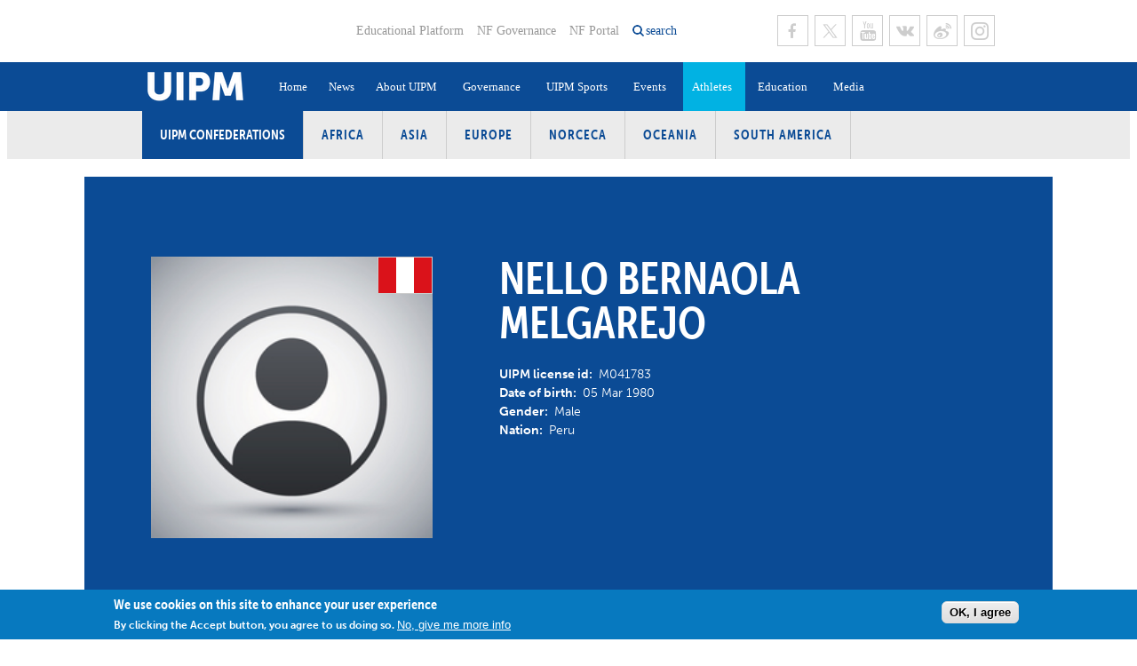

--- FILE ---
content_type: text/html; charset=utf-8
request_url: https://www.uipmworld.org/athlete/nello-bernaola-melgarejo
body_size: 9457
content:
<!DOCTYPE html>
  <!--[if IEMobile 7]><html class="no-js ie iem7" lang="en" dir="ltr"><![endif]-->
  <!--[if lte IE 6]><html class="no-js ie lt-ie9 lt-ie8 lt-ie7" lang="en" dir="ltr"><![endif]-->
  <!--[if (IE 7)&(!IEMobile)]><html class="no-js ie lt-ie9 lt-ie8" lang="en" dir="ltr"><![endif]-->
  <!--[if IE 8]><html class="no-js ie lt-ie9" lang="en" dir="ltr"><![endif]-->
  <!--[if (gte IE 9)|(gt IEMobile 7)]><html class="no-js ie" lang="en" dir="ltr" prefix="og: https://ogp.me/ns#"><![endif]-->
  <!--[if !IE]><!--><html class="no-js" lang="en" dir="ltr" prefix="og: https://ogp.me/ns#"><!--<![endif]-->
<head>
  <!--[if IE]><![endif]-->
<meta charset="utf-8" />
<link rel="shortcut icon" href="https://www.uipmworld.org/sites/all/themes/penceo_theme/favicon_2018.ico" type="image/vnd.microsoft.icon" />
<link rel="profile" href="http://www.w3.org/1999/xhtml/vocab" />
<meta name="HandheldFriendly" content="true" />
<meta name="MobileOptimized" content="width" />
<meta http-equiv="cleartype" content="on" />
<link rel="apple-touch-icon-precomposed" href="https://www.uipmworld.org/sites/all/themes/penceo_theme/apple-touch-icon-precomposed.png" />
<link rel="apple-touch-icon-precomposed" href="https://www.uipmworld.org/sites/all/themes/penceo_theme/apple-touch-icon-precomposed-72x72.png" sizes="72x72" />
<link rel="apple-touch-icon-precomposed" href="https://www.uipmworld.org/sites/all/themes/penceo_theme/apple-touch-icon-precomposed-114x114.png" sizes="114x114" />
<link rel="apple-touch-icon-precomposed" href="https://www.uipmworld.org/sites/all/themes/penceo_theme/apple-touch-icon-precomposed-144x144.png" sizes="144x144" />
<meta name="generator" content="Drupal 7 (https://www.drupal.org)" />
<meta name="viewport" content="width=device-width, initial-scale=1.0, minimum-scale=1.0, maximum-scale=1.0" />
<link rel="canonical" href="https://www.uipmworld.org/athlete/nello-bernaola-melgarejo" />
<link rel="shortlink" href="https://www.uipmworld.org/node/122810" />
<meta property="og:site_name" content="Union Internationale de Pentathlon Moderne (UIPM)" />
<meta property="og:type" content="article" />
<meta property="og:url" content="https://www.uipmworld.org/athlete/nello-bernaola-melgarejo" />
<meta property="og:title" content="Nello Bernaola MELGAREJO" />
<meta property="og:updated_time" content="2025-03-17T22:36:02+00:00" />
<meta property="og:image" content="https://www.uipmworld.org/sites/default/files/uipm-default-athlete.jpg" />
<meta property="article:published_time" content="2024-06-23T15:17:43+00:00" />
<meta property="article:modified_time" content="2025-03-17T22:36:02+00:00" />
  <title>Nello Bernaola MELGAREJO | Union Internationale de Pentathlon Moderne (UIPM)</title>
  <link type="text/css" rel="stylesheet" href="/sites/default/files/advagg_css/css__5yTa5rF2sAnZ6pGLJJUxF7DPNpmp2lH57lZ8snYoZVA__Zq41_lPdNdOv5_yYBeP67Oxb4788YpNJ5lBEnn9SEk4__0fO3yjI0HLNIuO_OQCtbjiVzzbQCE-1eX6rkAxW1E-o.css" media="all" />
<link type="text/css" rel="stylesheet" href="/sites/default/files/advagg_css/css__1Gi6XYsN9XnCM8VQO5riWftkTpQQSKVQrTE2sWmHINM__-pn0PW0xTFQ-trJD9BIoJtClSOi-kmeWSazckOFj1-4__0fO3yjI0HLNIuO_OQCtbjiVzzbQCE-1eX6rkAxW1E-o.css" media="all" />
  <script type="text/javascript" src="/sites/default/files/advagg_js/js__DkYlaTvyvEU6Wa4ZPUVwBo2_C5vkGzycwkxNw915HoY__y36C1vKAWgBoKxSeNbb7qpHOeWVYTttb7vRv7DAbWwk__0fO3yjI0HLNIuO_OQCtbjiVzzbQCE-1eX6rkAxW1E-o.js"></script>
<script type="text/javascript" src="/sites/default/files/advagg_js/js__zA8sOu32W9d8DQ1WZ0sRbDtthgeqJzCpQkLoHgEMTlQ__Rca20VDKhGz4z-DiHP3D5-nye4G18-zDKbErBoilpNU__0fO3yjI0HLNIuO_OQCtbjiVzzbQCE-1eX6rkAxW1E-o.js"></script>
<script type="text/javascript" async="async" src="https://www.googletagmanager.com/gtag/js?id=UA-145490096-1"></script>
<script type="text/javascript">
<!--//--><![CDATA[//><!--
window.dataLayer = window.dataLayer || [];function gtag(){dataLayer.push(arguments)};gtag("js", new Date());gtag("set", "developer_id.dMDhkMT", true);gtag("config", "UA-145490096-1", {"groups":"default","linker":{"domains":["www.uipmworld.org","www.pentathlon.org"]},"anonymize_ip":true});
//--><!]]>
</script>
<script type="text/javascript" src="/sites/default/files/advagg_js/js__1DqpRUaCSD-G_MwEHW_ta_yjVzjNR5BPrNEiN5Ko0Y0__8OYI27A9RGBwVs_pyrCfC2Q0Hw0EEYzZxktO5lH1OZA__0fO3yjI0HLNIuO_OQCtbjiVzzbQCE-1eX6rkAxW1E-o.js"></script>
<script type="text/javascript">
<!--//--><![CDATA[//><!--
var _paq = _paq || [];(function(){var u=(("https:" == document.location.protocol) ? "https://matomo.uipmworld.org/" : "https://matomo.uipmworld.org/");_paq.push(["setSiteId", "1"]);_paq.push(["setTrackerUrl", u+"matomo.php"]);_paq.push(["setDoNotTrack", 1]);_paq.push(["trackPageView"]);_paq.push(["setIgnoreClasses", ["no-tracking","colorbox"]]);_paq.push(["enableLinkTracking"]);var d=document,g=d.createElement("script"),s=d.getElementsByTagName("script")[0];g.type="text/javascript";g.defer=true;g.async=true;g.src=u+"matomo.js";s.parentNode.insertBefore(g,s);})();
//--><!]]>
</script>
<script type="text/javascript" src="/sites/default/files/advagg_js/js__-IAGKg999wH5gE-cROO5QPUk-vVwB_M0C-D1-cSYoaQ__bNXhLRrYkaYwH8g9l4CoChY5ppRZ1v-K10Mxl_Ie7HU__0fO3yjI0HLNIuO_OQCtbjiVzzbQCE-1eX6rkAxW1E-o.js"></script>
<script type="text/javascript" src="//use.typekit.net/jcq7ekx.js"></script>
<script type="text/javascript" src="/sites/default/files/advagg_js/js__fbkXxmE9akFpz2y6y728rlj0-uuPWtNVOR1A32qpM5I__qH60woe_iSZBasvbcdE78zOA_mK_Qwg07qS9WMtWVfA__0fO3yjI0HLNIuO_OQCtbjiVzzbQCE-1eX6rkAxW1E-o.js"></script>
<script type="text/javascript">
<!--//--><![CDATA[//><!--
jQuery.extend(Drupal.settings, {"basePath":"\/","pathPrefix":"","setHasJsCookie":0,"colorbox":{"opacity":"0.85","current":"{current} of {total}","previous":"\u00ab Prev","next":"Next \u00bb","close":"Close","maxWidth":"98%","maxHeight":"98%","fixed":true,"mobiledetect":true,"mobiledevicewidth":"480px","file_public_path":"\/sites\/default\/files","specificPagesDefaultValue":"admin*\nimagebrowser*\nimg_assist*\nimce*\nnode\/add\/*\nnode\/*\/edit\nprint\/*\nprintpdf\/*\nsystem\/ajax\nsystem\/ajax\/*"},"better_exposed_filters":{"views":{"athlete":{"displays":{"related_news_pane":{"filters":[]}}}},"datepicker":false,"slider":false,"settings":[],"autosubmit":false},"fitvids":{"custom_domains":[],"selectors":["body"],"simplifymarkup":true},"eu_cookie_compliance":{"cookie_policy_version":"1.0.0","popup_enabled":1,"popup_agreed_enabled":0,"popup_hide_agreed":0,"popup_clicking_confirmation":0,"popup_scrolling_confirmation":0,"popup_html_info":"\u003Cdiv class=\u0022eu-cookie-compliance-banner eu-cookie-compliance-banner-info eu-cookie-compliance-banner--default\u0022\u003E\n  \u003Cdiv class=\u0022popup-content info\u0022\u003E\n        \u003Cdiv id=\u0022popup-text\u0022\u003E\n      \u003Ch2\u003EWe use cookies on this site to enhance your user experience\u003C\/h2\u003E\u003Cp\u003EBy clicking the Accept button, you agree to us doing so.\u003C\/p\u003E              \u003Cbutton type=\u0022button\u0022 class=\u0022find-more-button eu-cookie-compliance-more-button\u0022\u003ENo, give me more info\u003C\/button\u003E\n          \u003C\/div\u003E\n    \n    \u003Cdiv id=\u0022popup-buttons\u0022 class=\u0022\u0022\u003E\n            \u003Cbutton type=\u0022button\u0022 class=\u0022agree-button eu-cookie-compliance-default-button\u0022\u003EOK, I agree\u003C\/button\u003E\n          \u003C\/div\u003E\n  \u003C\/div\u003E\n\u003C\/div\u003E","use_mobile_message":false,"mobile_popup_html_info":"\u003Cdiv class=\u0022eu-cookie-compliance-banner eu-cookie-compliance-banner-info eu-cookie-compliance-banner--default\u0022\u003E\n  \u003Cdiv class=\u0022popup-content info\u0022\u003E\n        \u003Cdiv id=\u0022popup-text\u0022\u003E\n      \u003Ch2\u003EWe use cookies on this site to enhance your user experience\u003C\/h2\u003E\u003Cp\u003EBy tapping the Accept button, you agree to us doing so.\u003C\/p\u003E              \u003Cbutton type=\u0022button\u0022 class=\u0022find-more-button eu-cookie-compliance-more-button\u0022\u003ENo, give me more info\u003C\/button\u003E\n          \u003C\/div\u003E\n    \n    \u003Cdiv id=\u0022popup-buttons\u0022 class=\u0022\u0022\u003E\n            \u003Cbutton type=\u0022button\u0022 class=\u0022agree-button eu-cookie-compliance-default-button\u0022\u003EOK, I agree\u003C\/button\u003E\n          \u003C\/div\u003E\n  \u003C\/div\u003E\n\u003C\/div\u003E\n","mobile_breakpoint":"768","popup_html_agreed":"\u003Cdiv\u003E\n  \u003Cdiv class=\u0022popup-content agreed\u0022\u003E\n    \u003Cdiv id=\u0022popup-text\u0022\u003E\n      \u003Ch2\u003EThank you for accepting cookies\u003C\/h2\u003E\u003Cp\u003EYou can now hide this message or find out more about cookies.\u003C\/p\u003E    \u003C\/div\u003E\n    \u003Cdiv id=\u0022popup-buttons\u0022\u003E\n      \u003Cbutton type=\u0022button\u0022 class=\u0022hide-popup-button eu-cookie-compliance-hide-button\u0022\u003EHide\u003C\/button\u003E\n              \u003Cbutton type=\u0022button\u0022 class=\u0022find-more-button eu-cookie-compliance-more-button-thank-you\u0022 \u003EMore info\u003C\/button\u003E\n          \u003C\/div\u003E\n  \u003C\/div\u003E\n\u003C\/div\u003E","popup_use_bare_css":false,"popup_height":"auto","popup_width":"100%","popup_delay":1000,"popup_link":"\/gdpr-0","popup_link_new_window":1,"popup_position":null,"fixed_top_position":1,"popup_language":"en","store_consent":false,"better_support_for_screen_readers":0,"reload_page":0,"domain":"","domain_all_sites":0,"popup_eu_only_js":0,"cookie_lifetime":"100","cookie_session":false,"disagree_do_not_show_popup":0,"method":"default","allowed_cookies":"","withdraw_markup":"\u003Cbutton type=\u0022button\u0022 class=\u0022eu-cookie-withdraw-tab\u0022\u003EPrivacy settings\u003C\/button\u003E\n\u003Cdiv class=\u0022eu-cookie-withdraw-banner\u0022\u003E\n  \u003Cdiv class=\u0022popup-content info\u0022\u003E\n    \u003Cdiv id=\u0022popup-text\u0022\u003E\n      \u003Ch2\u003EWe use cookies on this site to enhance your user experience\u003C\/h2\u003E\u003Cp\u003EYou have given your consent for us to set cookies.\u003C\/p\u003E    \u003C\/div\u003E\n    \u003Cdiv id=\u0022popup-buttons\u0022\u003E\n      \u003Cbutton type=\u0022button\u0022 class=\u0022eu-cookie-withdraw-button\u0022\u003EWithdraw consent\u003C\/button\u003E\n    \u003C\/div\u003E\n  \u003C\/div\u003E\n\u003C\/div\u003E\n","withdraw_enabled":false,"withdraw_button_on_info_popup":0,"cookie_categories":[],"cookie_categories_details":[],"enable_save_preferences_button":1,"cookie_name":"","cookie_value_disagreed":"0","cookie_value_agreed_show_thank_you":"1","cookie_value_agreed":"2","containing_element":"body","automatic_cookies_removal":true,"close_button_action":"close_banner"},"googleanalytics":{"account":["UA-145490096-1"],"trackOutbound":1,"trackMailto":1,"trackDownload":1,"trackDownloadExtensions":"7z|aac|arc|arj|asf|asx|avi|bin|csv|doc(x|m)?|dot(x|m)?|exe|flv|gif|gz|gzip|hqx|jar|jpe?g|js|mp(2|3|4|e?g)|mov(ie)?|msi|msp|pdf|phps|png|ppt(x|m)?|pot(x|m)?|pps(x|m)?|ppam|sld(x|m)?|thmx|qtm?|ra(m|r)?|sea|sit|tar|tgz|torrent|txt|wav|wma|wmv|wpd|xls(x|m|b)?|xlt(x|m)|xlam|xml|z|zip","trackColorbox":1,"trackDomainMode":2,"trackCrossDomains":["www.uipmworld.org","www.pentathlon.org"]},"matomo":{"trackMailto":1,"trackColorbox":1},"currentPath":"node\/122810","currentPathIsAdmin":false,"euccx":{"plugins":{"matomo":{"blacklist":["\/matomo\/"]},"fbpixel":{"blacklist":["\/facebook\/"]},"gadsense":{"overrides":{".adsense":""},"blacklist":["\/googlesyndication\\.com\/"]},"gtag":{"blacklist":["\/google_tag\/"]},"ganalytics":{"blacklist":["\/analytics\/"],"cookies_handled":["_ga","_gat","_gid"]}},"unticked":0,"dab":0},"urlIsAjaxTrusted":{"\/":true},"ajaxPageState":{"js":{"sites\/all\/modules\/contrib\/eu_cookie_compliance\/js\/eu_cookie_compliance.min.js":1,"sites\/all\/modules\/contrib\/euccx\/js\/euccx.js":1,"profiles\/penceo_profile\/modules\/contrib\/jquery_update\/replace\/jquery\/1.12\/jquery.min.js":1,"misc\/jquery-extend-3.4.0.js":1,"misc\/jquery-html-prefilter-3.5.0-backport.js":1,"misc\/jquery.once.js":1,"misc\/drupal.js":1,"sites\/all\/themes\/omega\/omega\/js\/no-js.js":1,"sites\/all\/libraries\/fitvids\/jquery.fitvids.js":1,"profiles\/penceo_profile\/modules\/contrib\/jquery_update\/js\/jquery_browser.js":1,"sites\/all\/modules\/contrib\/eu_cookie_compliance\/js\/jquery.cookie-1.4.1.min.js":1,"misc\/form-single-submit.js":1,"sites\/all\/modules\/custom\/fb_instant_articles\/modules\/fb_instant_articles_display\/js\/admin.js":1,"sites\/all\/modules\/contrib\/fitvids\/fitvids.js":1,"profiles\/penceo_profile\/libraries\/colorbox\/jquery.colorbox-min.js":1,"sites\/all\/modules\/contrib\/colorbox\/js\/colorbox.js":1,"sites\/all\/modules\/contrib\/colorbox\/styles\/default\/colorbox_style.js":1,"sites\/all\/modules\/contrib\/colorbox\/js\/colorbox_load.js":1,"profiles\/penceo_profile\/modules\/penceo\/penceo_core\/js\/jquery.lazyload\/jquery.lazyload.min.js":1,"profiles\/penceo_profile\/modules\/contrib\/google_analytics\/googleanalytics.js":1,"https:\/\/www.googletagmanager.com\/gtag\/js?id=UA-145490096-1":1,"sites\/all\/modules\/contrib\/matomo\/matomo.js":1,"profiles\/penceo_profile\/modules\/contrib\/better_exposed_filters\/better_exposed_filters.js":1,"profiles\/penceo_profile\/modules\/penceo\/penceo_core\/js\/penceo-cs-adaptive-image.js":1,"\/\/use.typekit.net\/jcq7ekx.js":1,"sites\/all\/themes\/penceo_theme\/bower_components\/masonry\/dist\/masonry.pkgd.min.js":1,"sites\/all\/themes\/penceo_theme\/bower_components\/imagesloaded\/imagesloaded.pkgd.min.js":1,"sites\/all\/themes\/penceo_theme\/bower_components\/vanilla-lazyload\/dist\/vanilla-lazyload.min.js":1,"sites\/all\/themes\/penceo_theme\/js\/penceo-theme.behaviors.js":1,"sites\/all\/themes\/penceo_theme\/js\/vendor\/jquery.resizeend.min.js":1,"sites\/all\/themes\/penceo_theme\/js\/vendor\/jquery.focuspoint.js":1,"sites\/all\/themes\/penceo_theme\/js\/vendor\/chosen.jquery.min.js":1,"sites\/all\/themes\/penceo_theme\/js\/vendor\/justifiedGallery.js":1,"sites\/all\/themes\/penceo_theme\/js\/base\/default.js":1,"sites\/all\/themes\/penceo_theme\/js\/base\/form.js":1,"sites\/all\/themes\/penceo_theme\/js\/base\/auto-height.js":1,"sites\/all\/themes\/penceo_theme\/js\/base\/adaptive-image-with-focus-point.js":1,"sites\/all\/themes\/penceo_theme\/js\/base\/dropdown-plugin.js":1,"sites\/all\/themes\/penceo_theme\/js\/components\/header.js":1,"sites\/all\/themes\/penceo_theme\/js\/components\/latestNews.js":1,"sites\/all\/themes\/penceo_theme\/js\/components\/athletePerformances.js":1,"sites\/all\/themes\/penceo_theme\/js\/components\/committees.js":1}}});
//--><!]]>
</script>
</head>
<body class="html not-front not-logged-in page-node page-node- page-node-122810 node-type-athlete section-athlete">
  <a href="#main-content" class="element-invisible element-focusable">Skip to main content</a>
    <div  class="uipm-default">
        <header id="page-header">
      <div class="page-header-inner">
                  <div class="header-left">
            <div class="panel-pane pane-page-logo">
            <a href="/" rel="home" title="Home" class="logo header"><img src="https://www.uipmworld.org/sites/all/themes/penceo_theme/logo_2025.png" alt="Home" /></a>    </div>
          </div>
                          <div class="header-right">
                          <div class="header-right-top">
                <div class="panel-pane pane-menu-tree pane-menu-header-top-menu">
            <div class="menu-header-top-menu">
  <ul class="menu"><li class="first leaf menu-mlid-2784"><a href="https://edu.uipmworld.org/" target="_blank">Educational Platform</a></li>
<li class="leaf menu-mlid-1589"><a href="/nf-governance">NF Governance</a></li>
<li class="last leaf menu-mlid-1586"><a href="http://uipm.gem-technology.com/uipm-portal/public" target="_blank">NF Portal</a></li>
</ul></div>
    </div>
<div class="panel-pane pane-custom-link">
            <a href="/" class="search-opener">search</a>    </div>
<div class="panel-pane pane-menu-tree pane-menu-social-menu">
            <div class="menu-social-menu menu-items-6">
  <ul class="menu"><li class="first leaf menu-mlid-1582 facebook"><a href="https://www.facebook.com/WorldPentathlon" title="UIPM Facebook page" class="facebook" target="_blank">Facebook</a></li>
<li class="leaf menu-mlid-1587 twitter"><a href="https://twitter.com/WorldPentathlon" title="UIPM Twitter page" class="twitter" target="_blank">Twitter</a></li>
<li class="leaf menu-mlid-1584 youtube"><a href="https://www.youtube.com/user/uipmchannel" title="UIPM Youtube page" class="youtube" target="_blank">Youtube</a></li>
<li class="leaf menu-mlid-17672"><a href="http://vk.com/worldpentathlon" class="vk" target="_blank">VK</a></li>
<li class="leaf menu-mlid-17673"><a href="http://weibo.com/u/5593447969" class="sina-weibo" target="_blank">Sina Weibo</a></li>
<li class="last leaf menu-mlid-17674"><a href="https://www.instagram.com/theuipm/" class="instagram" target="_blank">Instagram</a></li>
</ul></div>
    </div>
              </div>
                                    <div class="header-right-bottom">
              <div class="panel-pane pane-search-exposed">
            <form class="search-exposed-form" action="/search" method="get" id="views-exposed-form-search-node-index-search-result-list-pane-0" accept-charset="UTF-8"><div><div class="views-exposed-form">
  <div class="views-exposed-widgets clearfix">
          <div id="edit-search-phrase-0-wrapper" class="views-exposed-widget views-widget-filter-search_api_views_fulltext">
                  <label class="element-invisible" for="edit-search-phrase-0">
            What are you looking for?          </label>
                        <div class="views-widget">
          <div class="form-item form-type-textfield form-item-search-phrase">
  <label class="element-invisible" for="edit-search-phrase-0">What are you looking for? </label>
 <input placeholder="What are you looking for?" type="text" id="edit-search-phrase-0" name="search_phrase" value="" size="30" maxlength="128" class="form-text" />
</div>
        </div>
              </div>
                    <div class="views-exposed-widget views-submit-button">
      <input type="submit" id="edit-submit-search-node-index-0" value="Search" class="form-submit" />    </div>
      </div>
</div>
</div></form>    </div>
<div class="panel-pane pane-menu-tree pane-main-menu">
            <div class="menu-opener"></div>
<nav class="main-menu">
  <ul class="menu"><li class="first leaf menu-mlid-1249"><a href="/home">Home</a></li>
<li class="leaf menu-mlid-1250"><a href="/news">News</a></li>
<li class="expanded menu-mlid-2387"><a href="/history">About UIPM</a><ul class="menu"><li class="first leaf menu-mlid-2491"><a href="/history">History</a></li>
<li class="leaf menu-mlid-24880"><a href="/hall-of-fame">Hall of Fame</a></li>
<li class="leaf menu-mlid-20804"><a href="https://www.uipmworld.org/organizational-structure">Organisational Structure</a></li>
<li class="leaf menu-mlid-20805"><a href="https://www.uipmworld.org/about-uipm">Vision, Mission, Values and Strategic Plan</a></li>
<li class="leaf menu-mlid-2786"><a href="/executive-board">Executive Board</a></li>
<li class="leaf menu-mlid-2388"><a href="/committees">Committees and Commissions</a></li>
<li class="leaf menu-mlid-51836"><a href="https://www.uipmworld.org/uipm-confederations">Confederations</a></li>
<li class="collapsed menu-mlid-2732"><a href="/member-federations">Member Federations</a></li>
<li class="leaf menu-mlid-2494"><a href="/uipm-headquarters-and-staff-team">UIPM Headquarters</a></li>
<li class="last leaf menu-mlid-15731"><a href="/jobs">Jobs</a></li>
</ul></li>
<li class="expanded menu-mlid-20888"><a href="https://www.uipmworld.org/uipm-rules-and-regulations">Governance</a><ul class="menu"><li class="first leaf menu-mlid-16975"><a href="/uipm-rules-and-regulations">Rules and Regulations</a></li>
<li class="leaf menu-mlid-32305"><a href="https://www.uipmworld.org/annual-reports">Annual Reports</a></li>
<li class="leaf menu-mlid-20889"><a href="https://www.uipmworld.org/congresses">Congresses</a></li>
<li class="leaf menu-mlid-20890"><a href="https://www.uipmworld.org/elections">Elections</a></li>
<li class="leaf menu-mlid-32306"><a href="https://www.uipmworld.org/ethics-compliance">Ethics &amp; Compliance</a></li>
<li class="leaf menu-mlid-39361"><a href="/finances">Finances</a></li>
<li class="leaf menu-mlid-20891"><a href="https://www.uipmworld.org/eb-meetings">Executive Board Meetings</a></li>
<li class="leaf menu-mlid-20892"><a href="https://www.uipmworld.org/committees-and-commissions-meetings">Committees and Commissions Meetings</a></li>
<li class="leaf menu-mlid-20893"><a href="https://www.uipmworld.org/sustainability">Sustainability</a></li>
<li class="leaf menu-mlid-20894"><a href="https://www.uipmworld.org/social-responsibility">Social Responsibility</a></li>
<li class="leaf menu-mlid-34622"><a href="https://www.uipmworld.org/gdpr-0">GDPR</a></li>
<li class="leaf menu-mlid-46446"><a href="/tenders">Tenders</a></li>
<li class="last leaf menu-mlid-51824"><a href="/node/192402/">Become a UIPM Member</a></li>
</ul></li>
<li class="expanded menu-mlid-2817"><a href="/sport/uipm-modern-pentathlon">UIPM Sports</a><ul class="menu"><li class="first leaf menu-mlid-2818"><a href="/sport/uipm-modern-pentathlon">Modern Pentathlon</a></li>
<li class="leaf menu-mlid-51467"><a href="/sport/uipm-obstacle">Obstacle</a></li>
<li class="leaf menu-mlid-51842"><a href="/sport/uipm-obstacle-laser-run">Obstacle Laser Run</a></li>
<li class="leaf menu-mlid-2825"><a href="/sport/uipm-tetrathlon">Tetrathlon</a></li>
<li class="leaf menu-mlid-2824"><a href="/sport/uipm-triathle">Triathle</a></li>
<li class="leaf menu-mlid-2823"><a href="/sport/uipm-biathle">Biathle</a></li>
<li class="leaf menu-mlid-2821"><a href="/sport/uipm-laser-run">Laser Run</a></li>
<li class="leaf menu-mlid-2820"><a href="/sport/uipm-masters">Masters</a></li>
<li class="leaf menu-mlid-2819"><a href="/sport/uipm-para-pentathlon">Para-Pentathlon</a></li>
<li class="last leaf menu-mlid-19704"><a href="/sport/university-pentathlon-uipm-university-sports">University Sport</a></li>
</ul></li>
<li class="expanded menu-mlid-1248"><a href="/events">Events</a><ul class="menu"><li class="first leaf menu-mlid-21166"><a href="/events/pentathlon-tetrathlon">Pentathlon / Tetrathlon</a></li>
<li class="leaf menu-mlid-21167"><a href="/events/biathle-triathle">Biathle / Triathle</a></li>
<li class="leaf menu-mlid-21168"><a href="/events/laser-run">Laser Run</a></li>
<li class="leaf menu-mlid-51837"><a href="/events/obstacle">Obstacle</a></li>
<li class="leaf menu-mlid-51843"><a href="/events/138">Obstacle Laser Run</a></li>
<li class="leaf menu-mlid-21169"><a href="/events/masters">Masters</a></li>
<li class="leaf menu-mlid-51841"><a href="https://www.uipmworld.org/uipm-events-invitations">UIPM Events Invitations</a></li>
<li class="leaf menu-mlid-37042"><a href="/node/170923/">#LaserHomeRun</a></li>
<li class="leaf menu-mlid-39495"><a href="/laserallstars-information-page">#LaserAllStars</a></li>
<li class="leaf menu-mlid-2501"><a href="/multisport-games">Multisport Games</a></li>
<li class="leaf menu-mlid-2498"><a href="/olympic-games">Olympic Games</a></li>
<li class="leaf menu-mlid-16198"><a href="/youth-olympic-games">Youth Olympic Games</a></li>
<li class="leaf menu-mlid-18029"><a href="/uipm-results-software">Results Software</a></li>
<li class="last leaf menu-mlid-20895"><a href="https://www.uipmworld.org/bids">Bids</a></li>
</ul></li>
<li class="expanded active-trail menu-mlid-1247"><a href="/athletes" class="active-trail">Athletes</a><ul class="menu"><li class="first leaf active-trail menu-mlid-2696"><a href="/athletes" class="active-trail">Athlete Search</a></li>
<li class="leaf menu-mlid-51510"><a href="/para-athletes">Para Athlete Search</a></li>
<li class="leaf menu-mlid-32861"><a href="/world-ranking/modern-pentathlon/men-senior-pentathlon-world-ranking-7">Pentathlon World Rankings</a></li>
<li class="leaf menu-mlid-32862"><a href="/world-ranking/biathle/biathle-men-under-11-world-ranking-87">Laser Run / Biathle-Triathle World Rankings</a></li>
<li class="leaf menu-mlid-2697"><a href="/world-records">World Records</a></li>
<li class="last leaf menu-mlid-2499"><a href="/camps-and-seminars">Athlete Training Camps</a></li>
</ul></li>
<li class="expanded menu-mlid-2334"><a href="https://edu.uipmworld.org/">Education</a><ul class="menu"><li class="first leaf menu-mlid-27163"><a href="/athletes-centered-program">Athletes Centered Programme</a></li>
<li class="leaf menu-mlid-16103"><a href="https://www.uipmworld.org/uipm-certified-coaches">Coaches Certification Program</a></li>
<li class="leaf menu-mlid-20556"><a href="https://www.uipmworld.org/judges-certification-program">Judges Certification Program</a></li>
<li class="leaf menu-mlid-2500"><a href="http://www.uipmworld.org/medical-and-anti-doping-0">Medical and Anti-Doping</a></li>
<li class="leaf menu-mlid-27162"><a href="/ioc-olympic-solidarity">IOC Olympic Solidarity</a></li>
<li class="last leaf menu-mlid-2335"><a href="/instructor-group">Instructor Group</a></li>
</ul></li>
<li class="last expanded menu-mlid-2384"><a href="/photo-gallery">Media</a><ul class="menu"><li class="first leaf menu-mlid-2385"><a href="/photo-gallery" target="_blank">Photos</a></li>
<li class="leaf menu-mlid-18206"><a href="https://www.uipm.tv" target="_blank">UIPM TV</a></li>
<li class="last leaf menu-mlid-3740"><a href="/pulse-0">Newsletter</a></li>
</ul></li>
</ul></nav>
    </div>
            </div>
                      </div>
              </div>
    </header>
        <main id="page-content" >
      <div class="panel-pane pane-block pane-menu-menu-uipm-confederations">
          <h2 class="pane-title">UIPM Confederations</h2>
        <ul class="menu"><li class="first leaf"><a href="/africa">Africa</a></li>
<li class="leaf"><a href="/asia">Asia</a></li>
<li class="leaf"><a href="/europe">Europe</a></li>
<li class="leaf"><a href="/norceca">NORCECA</a></li>
<li class="leaf"><a href="/oceania">Oceania</a></li>
<li class="last leaf"><a href="/south-america">South America</a></li>
</ul>    </div>
<div class="panel-pane pane-page-content">
            <div class="panelizer-view-mode node node-full node-athlete node-122810">
        
<article  class="uipm-athlete-detail">
        <div class="first-region large-width">      <div class="athlete-data-card">
  
  
    
    
    
    <div class="panelizer-view-mode node node-teaser node-athlete node-122810">
          <section  class="penceo-two-columns">
        <div class="region-left">
      <div class="panel-pane pane-entity-field pane-node-field-id-picture">
            <div class="field field--name-field-id-picture field--type-image field--label-hidden"><div class="field__items"><div class="field__item even"><noscript data-focus-x="0" data-focus-y="0" class="adaptive-image" data-adaptive-image-max-img="&lt;img class=&quot;adaptive-image&quot; data-adaptive-image-breakpoint=&quot;max&quot; src=&quot;https://www.uipmworld.org/sites/default/files/styles/medium/public/uipm-default-athlete.jpg?itok=0xvyTIG6&quot; width=&quot;220&quot; height=&quot;220&quot; alt=&quot;&quot; /&gt;"><img src="https://www.uipmworld.org/sites/default/files/styles/medium/public/uipm-default-athlete.jpg?itok=0xvyTIG6" width="220" height="220" alt="" /></noscript>
</div></div></div>    </div>
<div class="panel-pane pane-entity-field pane-node-field-location">
            <div class="field field--name-field-location field--type-country field--label-hidden"><div class="field__items"><div class="field__item even"><div class="flag-icon flag-iso2-h40-pe"></div>
</div></div></div>    </div>
    </div>
        <div class="region-right">
      <div class="panel-pane pane-entity-field pane-node-title-field">
            <div class="field field--name-title-field field--type-text field--label-hidden"><div class="field__items"><div class="field__item even"><h1>Nello Bernaola MELGAREJO</h1>
</div></div></div>    </div>
<div class="panel-pane pane-entity-field pane-node-field-uipm-license-id">
            <div class="field field--name-field-uipm-license-id field--type-text field--label-inline clearfix"><div class="field__label">UIPM license id:&nbsp;</div><div class="field__items"><div class="field__item even">M041783</div></div></div>    </div>
<div class="panel-pane pane-entity-field pane-node-field-date-of-birth">
            <div class="field field--name-field-date-of-birth field--type-datetime field--label-inline clearfix"><div class="field__label">Date of birth:&nbsp;</div><div class="field__items"><div class="field__item even"><span class="date-display-single"><time datetime="1980-03-05T00:00:00+00:00">05 Mar 1980</time></span></div></div></div>    </div>
<div class="panel-pane pane-entity-field pane-node-field-gender">
            <div class="field field--name-field-gender field--type-entityreference field--label-inline clearfix"><div class="field__label">Gender:&nbsp;</div><div class="field__items"><div class="field__item even">Male</div></div></div>    </div>
<div class="panel-pane pane-entity-field pane-node-field-location">
            <div class="field field--name-field-location field--type-country field--label-inline clearfix"><div class="field__label">Nation:&nbsp;</div><div class="field__items"><div class="field__item even">Peru</div></div></div>    </div>
    </div>
    </section>
</div>

      </div>
  </div>
      <div class="second-region middle-width"><div class="panel-pane pane-entity-field pane-node-field-rankings">
            <div class="field field--name-field-rankings field--type-text-long field--label-above wysiwyg-editor-enabled"><div class="field__label">Rankings:&nbsp;</div><div class="field__items"><div class="field__item even"><div class="ranking-0 ranking">
  <div class="title">Senior ranking</div>
  <div class="data">
    <div class="data-row">
      <div class="date">
        <div class="label">Date</div>
        <div class="value">N/A</div>
      </div>
      <div class="rank">
        <div class="label">Rank</div>
        <div class="value">N/A</div>
      </div>
      <div class="points">
        <div class="label">Points</div>
        <div class="value">N/A</div>
      </div>
    </div>
    <div class="data-row">
      <div class="competitions">
              </div>
    </div>
  </div>
</div>
<div class="ranking-1 ranking">
  <div class="title">Senior World Cup ranking</div>
  <div class="data">
    <div class="data-row">
      <div class="date">
        <div class="label">Date</div>
        <div class="value">N/A</div>
      </div>
      <div class="rank">
        <div class="label">Rank</div>
        <div class="value">N/A</div>
      </div>
      <div class="points">
        <div class="label">Points</div>
        <div class="value">N/A</div>
      </div>
    </div>
    <div class="data-row">
      <div class="competitions">
              </div>
    </div>
  </div>
</div>
<div class="ranking-2 ranking">
  <div class="title">Junior ranking</div>
  <div class="data">
    <div class="data-row">
      <div class="date">
        <div class="label">Date</div>
        <div class="value">N/A</div>
      </div>
      <div class="rank">
        <div class="label">Rank</div>
        <div class="value">N/A</div>
      </div>
      <div class="points">
        <div class="label">Points</div>
        <div class="value">N/A</div>
      </div>
    </div>
    <div class="data-row">
      <div class="competitions">
              </div>
    </div>
  </div>
</div>
<div class="ranking-3 ranking">
  <div class="title">Youth ranking</div>
  <div class="data">
    <div class="data-row">
      <div class="date">
        <div class="label">Date</div>
        <div class="value">N/A</div>
      </div>
      <div class="rank">
        <div class="label">Rank</div>
        <div class="value">N/A</div>
      </div>
      <div class="points">
        <div class="label">Points</div>
        <div class="value">N/A</div>
      </div>
    </div>
    <div class="data-row">
      <div class="competitions">
              </div>
    </div>
  </div>
</div>
<div class="ranking-4 ranking">
  <div class="title">Youth U17 ranking</div>
  <div class="data">
    <div class="data-row">
      <div class="date">
        <div class="label">Date</div>
        <div class="value">N/A</div>
      </div>
      <div class="rank">
        <div class="label">Rank</div>
        <div class="value">N/A</div>
      </div>
      <div class="points">
        <div class="label">Points</div>
        <div class="value">N/A</div>
      </div>
    </div>
    <div class="data-row">
      <div class="competitions">
              </div>
    </div>
  </div>
</div>
<div class="ranking-5 ranking">
  <div class="title">YOG ranking</div>
  <div class="data">
    <div class="data-row">
      <div class="date">
        <div class="label">Date</div>
        <div class="value">N/A</div>
      </div>
      <div class="rank">
        <div class="label">Rank</div>
        <div class="value">N/A</div>
      </div>
      <div class="points">
        <div class="label">Points</div>
        <div class="value">N/A</div>
      </div>
    </div>
    <div class="data-row">
      <div class="competitions">
              </div>
    </div>
  </div>
</div>
<div class="ranking-6 ranking">
  <div class="title">Senior Olympic Games ranking</div>
  <div class="data">
    <div class="data-row">
      <div class="date">
        <div class="label">Date</div>
        <div class="value">N/A</div>
      </div>
      <div class="rank">
        <div class="label">Rank</div>
        <div class="value">N/A</div>
      </div>
      <div class="points">
        <div class="label">Points</div>
        <div class="value">N/A</div>
      </div>
    </div>
    <div class="data-row">
      <div class="competitions">
              </div>
    </div>
  </div>
</div>
<div class="ranking-7 ranking">
  <div class="title">World School Biathle ranking</div>
  <div class="data">
    <div class="data-row">
      <div class="date">
        <div class="label">Date</div>
        <div class="value">N/A</div>
      </div>
      <div class="rank">
        <div class="label">Rank</div>
        <div class="value">N/A</div>
      </div>
      <div class="points">
        <div class="label">Points</div>
        <div class="value">N/A</div>
      </div>
    </div>
    <div class="data-row">
      <div class="competitions">
              </div>
    </div>
  </div>
</div>
<div class="ranking-8 ranking">
  <div class="title">Laser Run ranking</div>
  <div class="data">
    <div class="data-row">
      <div class="date">
        <div class="label">Date</div>
        <div class="value">N/A</div>
      </div>
      <div class="rank">
        <div class="label">Rank</div>
        <div class="value">N/A</div>
      </div>
      <div class="points">
        <div class="label">Points</div>
        <div class="value">N/A</div>
      </div>
    </div>
    <div class="data-row">
      <div class="competitions">
              </div>
    </div>
  </div>
</div>
<div class="ranking-9 ranking">
  <div class="title">Biathle ranking</div>
  <div class="data">
    <div class="data-row">
      <div class="date">
        <div class="label">Date</div>
        <div class="value">N/A</div>
      </div>
      <div class="rank">
        <div class="label">Rank</div>
        <div class="value">N/A</div>
      </div>
      <div class="points">
        <div class="label">Points</div>
        <div class="value">N/A</div>
      </div>
    </div>
    <div class="data-row">
      <div class="competitions">
              </div>
    </div>
  </div>
</div>
<div class="ranking-10 ranking">
  <div class="title">Triathle ranking</div>
  <div class="data">
    <div class="data-row">
      <div class="date">
        <div class="label">Date</div>
        <div class="value">N/A</div>
      </div>
      <div class="rank">
        <div class="label">Rank</div>
        <div class="value">N/A</div>
      </div>
      <div class="points">
        <div class="label">Points</div>
        <div class="value">N/A</div>
      </div>
    </div>
    <div class="data-row">
      <div class="competitions">
              </div>
    </div>
  </div>
</div>
</div></div></div>    </div>
<div class="panel-pane pane-entity-field pane-node-field-fencing-rankings field--name-field-rankings">
            <div class="field field--name-field-fencing-rankings field--type-text-long field--label-above wysiwyg-editor-enabled"><div class="field__label">Fencing rankings:&nbsp;</div><div class="field__items"><div class="field__item even"><div class="ranking-0 ranking">
  <div class="title">Senior ranking</div>
  <div class="data">
    <div class="data-row">
      <div class="date">
        <div class="label">Date</div>
        <div class="value">N/A</div>
      </div>
      <div class="rank">
        <div class="label">Rank</div>
        <div class="value">N/A</div>
      </div>
      <div class="points">
        <div class="label">Points</div>
        <div class="value">N/A</div>
      </div>
    </div>
    <div class="data-row">
      <div class="competitions">
              </div>
    </div>
  </div>
</div>
<div class="ranking-1 ranking">
  <div class="title">Junior ranking</div>
  <div class="data">
    <div class="data-row">
      <div class="date">
        <div class="label">Date</div>
        <div class="value">N/A</div>
      </div>
      <div class="rank">
        <div class="label">Rank</div>
        <div class="value">N/A</div>
      </div>
      <div class="points">
        <div class="label">Points</div>
        <div class="value">N/A</div>
      </div>
    </div>
    <div class="data-row">
      <div class="competitions">
              </div>
    </div>
  </div>
</div>
<div class="ranking-2 ranking">
  <div class="title">Senior Olympic Games ranking</div>
  <div class="data">
    <div class="data-row">
      <div class="date">
        <div class="label">Date</div>
        <div class="value">N/A</div>
      </div>
      <div class="rank">
        <div class="label">Rank</div>
        <div class="value">N/A</div>
      </div>
      <div class="points">
        <div class="label">Points</div>
        <div class="value">N/A</div>
      </div>
    </div>
    <div class="data-row">
      <div class="competitions">
              </div>
    </div>
  </div>
</div>
</div></div></div>    </div>
</div>
        <div class="third-region middle-width"><div class="panel-pane pane-entity-field pane-node-field-performances">
            <div class="field field--name-field-performances field--type-text-long field--label-above wysiwyg-editor-enabled"><div class="field__label">Performances:&nbsp;</div><div class="field__items"><div class="field__item even">
<div class="performance-0 performance">
  <div class="date">
    <div class="label">Date</div>
    <div class="value">15 Sep 2018</div>
  </div>
  <div class="position">
    <div class="label">Position</div>
    <div class="value">17</div>
  </div>
  <div class="competition">
    <div class="label">Competition</div>
    <div class="value"><a href="/event/uipm-world-championships-0">UIPM 2018 Pentathlon World Championships, Mexico City, Mexico</a></div>
  </div>
  <div class="category">
    <div class="label">Category</div>
    <div class="value">Senior</div>
  </div>
  <div class="phase">
    <div class="label">Phase</div>
    <div class="value">Team-relay Men</div>
  </div>
  <div class="points">
    <div class="label">Points</div>
    <div class="value">N/A</div>
  </div>
</div>

<div class="performance-1 performance">
  <div class="date">
    <div class="label">Date</div>
    <div class="value">15 Sep 2018</div>
  </div>
  <div class="position">
    <div class="label">Position</div>
    <div class="value">82</div>
  </div>
  <div class="competition">
    <div class="label">Competition</div>
    <div class="value"><a href="/event/uipm-world-championships-0">UIPM 2018 Pentathlon World Championships, Mexico City, Mexico</a></div>
  </div>
  <div class="category">
    <div class="label">Category</div>
    <div class="value">Senior</div>
  </div>
  <div class="phase">
    <div class="label">Phase</div>
    <div class="value">Qualifications C</div>
  </div>
  <div class="points">
    <div class="label">Points</div>
    <div class="value">N/A</div>
  </div>
</div>

<div class="performance-2 performance">
  <div class="date">
    <div class="label">Date</div>
    <div class="value">08 Jun 2018</div>
  </div>
  <div class="position">
    <div class="label">Position</div>
    <div class="value">6</div>
  </div>
  <div class="competition">
    <div class="label">Competition</div>
    <div class="value"><a href="/event/odesur">ODESUR, Cochabamba, Bolivia</a></div>
  </div>
  <div class="category">
    <div class="label">Category</div>
    <div class="value">Senior</div>
  </div>
  <div class="phase">
    <div class="label">Phase</div>
    <div class="value">Team-relay Mix</div>
  </div>
  <div class="points">
    <div class="label">Points</div>
    <div class="value">N/A</div>
  </div>
</div>

<div class="performance-3 performance">
  <div class="date">
    <div class="label">Date</div>
    <div class="value">08 Jun 2018</div>
  </div>
  <div class="position">
    <div class="label">Position</div>
    <div class="value">14</div>
  </div>
  <div class="competition">
    <div class="label">Competition</div>
    <div class="value"><a href="/event/odesur">ODESUR, Cochabamba, Bolivia</a></div>
  </div>
  <div class="category">
    <div class="label">Category</div>
    <div class="value">Senior</div>
  </div>
  <div class="phase">
    <div class="label">Phase</div>
    <div class="value">Final</div>
  </div>
  <div class="points">
    <div class="label">Points</div>
    <div class="value">N/A</div>
  </div>
</div>

<div class="performance-4 performance">
  <div class="date">
    <div class="label">Date</div>
    <div class="value">18 Dec 2017</div>
  </div>
  <div class="position">
    <div class="label">Position</div>
    <div class="value">20</div>
  </div>
  <div class="competition">
    <div class="label">Competition</div>
    <div class="value"><a href="/event/south-american-championships-7">South American Championships, Cochabamba, Bolivia</a></div>
  </div>
  <div class="category">
    <div class="label">Category</div>
    <div class="value">Senior</div>
  </div>
  <div class="phase">
    <div class="label">Phase</div>
    <div class="value">Final</div>
  </div>
  <div class="points">
    <div class="label">Points</div>
    <div class="value">N/A</div>
  </div>
</div>

<div class="performance-5 performance">
  <div class="date">
    <div class="label">Date</div>
    <div class="value">20 Jul 2014</div>
  </div>
  <div class="position">
    <div class="label">Position</div>
    <div class="value">33</div>
  </div>
  <div class="competition">
    <div class="label">Competition</div>
    <div class="value"><a href="/event/panam-and-norceca-senior-championships">PanAm and NORCECA Senior Championships, Mexico City, Mexico</a></div>
  </div>
  <div class="category">
    <div class="label">Category</div>
    <div class="value">Senior</div>
  </div>
  <div class="phase">
    <div class="label">Phase</div>
    <div class="value">Final</div>
  </div>
  <div class="points">
    <div class="label">Points</div>
    <div class="value">15</div>
  </div>
</div>

<div class="performance-6 performance">
  <div class="date">
    <div class="label">Date</div>
    <div class="value">20 Jul 2014</div>
  </div>
  <div class="position">
    <div class="label">Position</div>
    <div class="value">14</div>
  </div>
  <div class="competition">
    <div class="label">Competition</div>
    <div class="value"><a href="/event/panam-and-norceca-senior-championships">PanAm and NORCECA Senior Championships, Mexico City, Mexico</a></div>
  </div>
  <div class="category">
    <div class="label">Category</div>
    <div class="value">Senior</div>
  </div>
  <div class="phase">
    <div class="label">Phase</div>
    <div class="value">Team-relay Men</div>
  </div>
  <div class="points">
    <div class="label">Points</div>
    <div class="value">34</div>
  </div>
</div>
</div></div></div></div>    </div>
</div>
    </article>

</div>
    </div>
    </main>
        <footer id="page-footer">
      <div class="page-footer-inner">
                  <div class="footer-top-left">
                  <section class="quick-navigation">
  
  
    
                  <h4 >
              Quick Navigation              </h4>
          
    
    <nav class="menu-footer-quicklinks">
  <ul class="menu"><li class="first expanded menu-mlid-1585"><span class="nolink" tabindex="0">Events</span><ul class="menu"><li class="first leaf menu-mlid-2699"><a href="/events">Upcoming Events</a></li>
<li class="leaf menu-mlid-1602"><a href="/past-events">Pasts Events</a></li>
<li class="leaf menu-mlid-1601"><a href="/multisport-games">Multisport Games</a></li>
<li class="leaf menu-mlid-1604"><a href="/olympic-games">Olympic Games</a></li>
<li class="last leaf menu-mlid-18028"><a href="/uipm-results-software">Results Software</a></li>
</ul></li>
<li class="expanded menu-mlid-1591"><span class="nolink" tabindex="0">Results</span><ul class="menu"><li class="first leaf menu-mlid-1600"><a href="/world-ranking">World Ranking</a></li>
<li class="leaf menu-mlid-2705"><a href="/downloads">Downloads</a></li>
<li class="last leaf menu-mlid-2706"><a href="/photo-gallery">Photo Gallery</a></li>
</ul></li>
<li class="expanded menu-mlid-1590"><span class="nolink" tabindex="0">Infos</span><ul class="menu"><li class="first leaf menu-mlid-1599"><a href="/committees">Committees</a></li>
<li class="leaf menu-mlid-1598"><a href="/history">History</a></li>
<li class="leaf menu-mlid-1594"><a href="/uipm-headquarters-and-staff-team">Headquarters</a></li>
<li class="last leaf menu-mlid-1593"><a href="http://www.uipmworld.org/jobs/">Jobs</a></li>
</ul></li>
<li class="last expanded menu-mlid-1588"><span class="nolink" tabindex="0">Help</span><ul class="menu"><li class="first leaf menu-mlid-2704"><a href="/contact">Contact</a></li>
<li class="last leaf menu-mlid-2721"><a href="/equipment">Equipment</a></li>
</ul></li>
</ul></nav>

      </section>
            </div>
                          <div class="footer-top-right">
            <section class="panel-pane pane-fieldable-panels-pane pane-uuid-3a20256d-244b-4e2d-9443-6a0887ee0edd pane-bundle-publication publication publication">
      <div class="fieldable-panels-pane" class="fieldable-panels-pane">
    <div class="field field--name-field-image field--type-image field--label-hidden"><div class="field__items"><div class="field__item even"><img src="https://www.uipmworld.org/sites/default/files/styles/publication/public/cyclebook_cover.png?itok=AXthCbds" width="145" height="200" alt="" /></div></div></div><h3><a href="https://www.uipmworld.org/sites/default/files/cyclebook.pdf" type="application/pdf; length=84018904">UIPM 2022-2024 Book</a></h3>
</div>
    </section>
          </div>
                          <div class="footer-bottom">
                  <div class="ioc-banner">
  
  
    
    
    
    <div class="fieldable-panels-pane" class="fieldable-panels-pane">
    <div class="field field--name-field-image field--type-image field--label-hidden"><div class="field__items"><div class="field__item even"><a href="https://www.olympics.com" target="_blank"><noscript data-focus-x="0" data-focus-y="0" class="adaptive-image" data-adaptive-image-max-img="&lt;img class=&quot;adaptive-image&quot; data-adaptive-image-breakpoint=&quot;max&quot; src=&quot;https://www.uipmworld.org/sites/default/files/ioc-logo.png&quot; width=&quot;280&quot; height=&quot;58&quot; alt=&quot;&quot; /&gt;"><img src="https://www.uipmworld.org/sites/default/files/ioc-logo.png" width="280" height="58" alt="" /></noscript>
</a></div></div></div></div>

      </div>
  <div class="panel-pane pane-page-logo">
            <a href="/" rel="home" title="Home" class="logo footer"><img src="https://www.uipmworld.org/sites/all/themes/penceo_theme/logo_2025.png" alt="Home" /></a>    </div>
<div class="panel-pane pane-menu-tree pane-main-menu">
            <div class="menu-opener"></div>
<nav class="main-menu main-menu-secondary">
  <ul class="menu"><li class="first leaf menu-mlid-1249"><a href="/home">Home</a></li>
<li class="leaf menu-mlid-1250"><a href="/news">News</a></li>
<li class="leaf has-children menu-mlid-2387"><a href="/history">About UIPM</a></li>
<li class="leaf has-children menu-mlid-20888"><a href="https://www.uipmworld.org/uipm-rules-and-regulations">Governance</a></li>
<li class="leaf has-children menu-mlid-2817"><a href="/sport/uipm-modern-pentathlon">UIPM Sports</a></li>
<li class="leaf has-children menu-mlid-1248"><a href="/events">Events</a></li>
<li class="leaf has-children active-trail menu-mlid-1247"><a href="/athletes" class="active-trail">Athletes</a></li>
<li class="leaf has-children menu-mlid-2334"><a href="https://edu.uipmworld.org/">Education</a></li>
<li class="last leaf has-children menu-mlid-2384"><a href="/photo-gallery">Media</a></li>
</ul></nav>
    </div>
          </div>
              </div>
    </footer>
  </div>  <script type="text/javascript">
<!--//--><![CDATA[//><!--
window.eu_cookie_compliance_cookie_name = "";
//--><!]]>
</script>
<script type="text/javascript">
<!--//--><![CDATA[//><!--
window.eu_cookie_compliance_cookie_name = "";
//--><!]]>
</script>
<script type="text/javascript" src="/sites/default/files/advagg_js/js__YHLu5S1N3BILc2uHcwDAyCinLa8oNONkxBJEiimMfGM__tMp6fNcIm4hDJMs-jiTeD2Yj0dCFb5lcQj8Qb9ZLC-w__0fO3yjI0HLNIuO_OQCtbjiVzzbQCE-1eX6rkAxW1E-o.js" defer="defer"></script>
<script type="text/javascript" src="/sites/default/files/advagg_js/js__2-YpAiHlfRq7vJ1rxCrvGZgqYBmyyQjzo0sJgd6ZZ8o__U-wsRchSU9Ao8JbagZ30dS0NzZO385a0SMA7ER4h_TU__0fO3yjI0HLNIuO_OQCtbjiVzzbQCE-1eX6rkAxW1E-o.js"></script>
</body>
</html>
